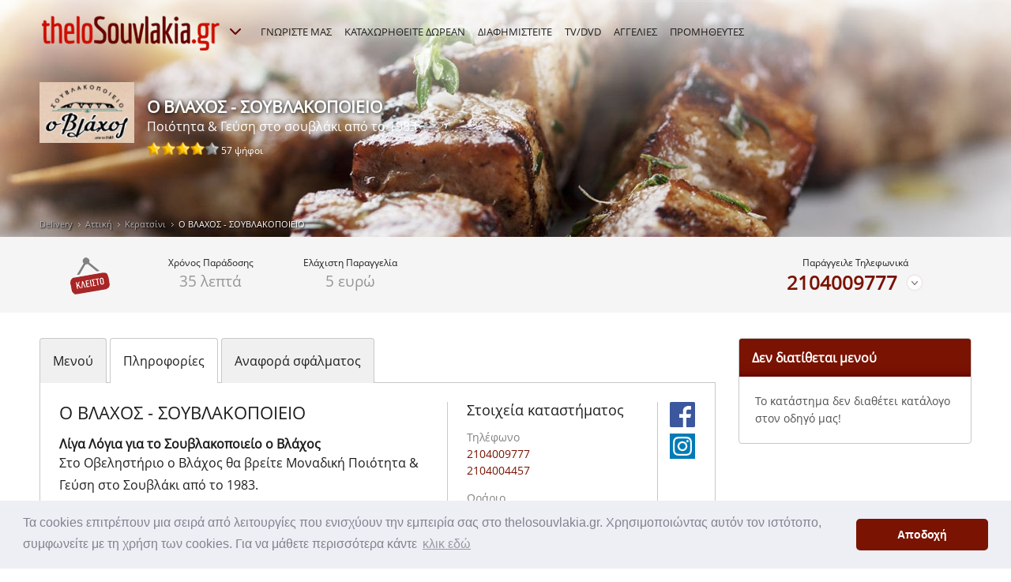

--- FILE ---
content_type: text/html; charset=utf-8
request_url: https://www.thelosouvlakia.gr/delivery_%CE%91%CF%84%CF%84%CE%B9%CE%BA%CE%AE_%CE%9A%CE%B5%CF%81%CE%B1%CF%84%CF%83%CE%AF%CE%BD%CE%B9_%CE%9F%CE%92%CE%95%CE%9B%CE%99%CE%A3%CE%A4%CE%97%CE%A1%CE%99%CE%9F_%CE%9F_%CE%92%CE%9B%CE%91%CE%A7%CE%9F%CE%A3_v-2888-1,123.aspx
body_size: 9810
content:

<!DOCTYPE html>
<html xmlns="http://www.w3.org/1999/xhtml">
<head><title>
	Ο ΒΛΑΧΟΣ - ΣΟΥΒΛΑΚΟΠΟΙΕΙΟ, Βυζαντίου 23, Κερατσίνι, Αττική
</title><link rel="stylesheet" type="text/css" href="//cdnjs.cloudflare.com/ajax/libs/cookieconsent2/3.0.3/cookieconsent.min.css" />
<script src="//cdnjs.cloudflare.com/ajax/libs/cookieconsent2/3.0.3/cookieconsent.min.js"></script>
<script>
window.addEventListener("load", function(){
window.cookieconsent.initialise({
  "palette": {
    "popup": {
      "background": "#edeff5",
      "text": "#838391"
    },
    "button": {
      "background": "#7a1302"
    }
  },
  "theme": "classic",
  "content": {
    "message": "Τα cookies επιτρέπουν μια σειρά από λειτουργίες που ενισχύουν την εμπειρία σας στο thelosouvlakia.gr. Χρησιμοποιώντας αυτόν τον ιστότοπο, συμφωνείτε με τη χρήση των cookies. Για να μάθετε περισσότερα κάντε",
    "dismiss": "Αποδοχή",
    "link": "κλικ εδώ",
    "href": "https://www.thelosouvlakia.gr/acookies.aspx"
  }
})});
</script>
<meta charset="utf-8" />
<meta name="DESCRIPTION" content="Σουβλατζίδικο Ο ΒΛΑΧΟΣ - ΣΟΥΒΛΑΚΟΠΟΙΕΙΟ στην οδό Βυζαντίου 23, Κερατσίνι, Αττική, Τ.Κ 18756, παραγγελίες 210 4009777, 210 4004457" />
<meta name="KEYWORDS" content="σουβλάκια, online παραγγελία, online delivery, ψητοπωλεία, menu, τηλέφωνα, Κερατσίνι, Αττική,  Κερατσινι,  αττικη, Ο ΒΛΑΧΟΣ - ΣΟΥΒΛΑΚΟΠΟΙΕΙΟ,  ο βλαχοσ - σουβλακοποιειο, Βυζαντίου 23,  βυζαντιου 23, 18756, 210 4009777, 210 4004457" />
<meta name="viewport" content="width=device-width, initial-scale=1.0" />
<meta http-equiv="pragma" content="no-cache" />
<meta http-equiv="cache-control" content="no-cache" />
<meta http-equiv="expires" content="0" />
<link href="https://www.thelosouvlakia.gr/delivery_Αττική_Κερατσίνι_ΟΒΕΛΙΣΤΗΡΙΟ_Ο_ΒΛΑΧΟΣ_v-2888-1,123.aspx" rel="canonical" />
<meta property="og:type" content="website" />
<meta property="og:title" content="Ο ΒΛΑΧΟΣ - ΣΟΥΒΛΑΚΟΠΟΙΕΙΟ" />
<meta property="og:type" content="food" />
<meta property="og:url" content="https://www.thelosouvlakia.gr/delivery_Αττική_Κερατσίνι_ΟΒΕΛΙΣΤΗΡΙΟ_Ο_ΒΛΑΧΟΣ_v-2888-1,123.aspx" />
<meta property="og:image" content="https://www.thelosouvlakia.gr/cms/uploads/shops/ovlaxos_keratsini_2020_logo.png" />
<meta property="og:site_name" content="thelosouvlakia.gr" />
<meta property="og:description" content="Σουβλατζίδικο Ο ΒΛΑΧΟΣ - ΣΟΥΒΛΑΚΟΠΟΙΕΙΟ στην οδό Βυζαντίου 23, Κερατσίνι, Αττική, Τ.Κ 18756, παραγγελίες 210 4009777, 210 4004457" />
<meta property="og:latitude" content="37.960691" />
<meta property="og:longitude" content="23.621343" />
<meta property="og:street-address" content="Βυζαντίου 23" />
<meta property="og:locality" content="Κερατσίνι" />
<meta property="og:region" content="Αττική" />
<meta property="og:postal-code" content="18756" />
<meta property="og:country-name" content="GREECE" />
<meta property="og:email" />
<meta property="og:phone_number" content="210 4009777, 210 4004457" />
<meta property="og:fax_number" />

<link href="/Theme/Styles/font/fonts.css" rel="stylesheet" media="all" />
<link href="/Theme/Styles/monolith.css?t=1" rel="stylesheet" media="all" />
<link href="/Theme/Styles/queries.css?t=1" rel="stylesheet" media="screen" />
<link href="/Theme/Styles/print.css?t=1" rel="stylesheet" media="print" />
<link href="/Theme/Media/favicon.png" rel="icon" type="image/png" />
<link href="/Theme/Styles/magnific-popup.min.css" rel="stylesheet" />
<link href="/Theme/Styles/powertip/jquery.powertip.min.css" rel="stylesheet" />
<script type="text/javascript" src="/Theme/Scripts/jquery-3.1.0.min.js"></script>
<script type="text/javascript" src="/Theme/Scripts/magnific-popup.min.js"></script>
<script type="text/javascript" src="/Theme/Scripts/powertip/jquery.powertip.min.js"></script>
<script type="text/javascript" src="/Theme/Scripts/hc-sticky/jquery.hc-sticky.js"></script>
<script type="text/javascript" src="/Theme/Scripts/eavesdrop/jquery.eavesdrop.min.js"></script>
<script type="text/javascript" src="/Theme/Scripts/common.js?t=1"></script>
<script type="text/javascript" src="/Theme/Scripts/voting.js"></script>
<!--[if lt IE 9]>
    <script src='Theme/Scripts/html5shiv.min.js'></script>
<![endif]-->

</head>
<body>
    <div id="DivBody" class="page shop">
        
        <header>
            <div class="wrapper">
                

                
                    <nav>
                        <ul class="site">
                            <li>
                                <a id="ContentMenu_HyperLinkSiteHome" title="Αρχική" href="./"><img id="ContentMenu_ImageSiteHome" src="Theme/Media/header.logo.thelosouvlakia.png" alt="thelosouvlakia.gr" /></a></li>
                            <li>
                                <a id="ContentMenu_HyperLinkSiteOther1" title="thelopizza.gr" href="http://www.thelopizza.gr" target="_blank">thelopizza.gr</a>
                            </li>
                            <li>
                                <a id="ContentMenu_HyperLinkSiteOther2" title="theloburger.gr" href="http://www.theloburger.gr" target="_blank">theloburger.gr</a>
                            </li>
                            <li class="more">
                                <a id="ContentMenu_HyperLinkSiteMore" title="Περισσότερα από την ομάδα μας!" href="#">
                                    <img src="/Theme/Media/icon.more.white.16.png" width="16" height="12" alt="Περισσότερα" />
                                </a>
                            </li>
                        </ul>
                        <ul class="menu">
                            <li>
                                <a id="ContentMenu_HyperLinkMenu1" title="ΓΝΩΡΙΣΤΕ ΜΑΣ" href="awho.aspx">ΓΝΩΡΙΣΤΕ ΜΑΣ</a>
                            </li>
                            <li>
                                <a id="ContentMenu_HyperLinkMenu2" title="ΚΑΤΑΧΩΡΗΘΕΙΤΕ ΔΩΡΕΑΝ" href="adfree.aspx">ΚΑΤΑΧΩΡΗΘΕΙΤΕ ΔΩΡΕΑΝ</a>
                            </li>
                            <li>
                                <a id="ContentMenu_HyperLinkMenu3" title="ΔΙΑΦΗΜΙΣΤΕΙΤΕ" href="adv.aspx">ΔΙΑΦΗΜΙΣΤΕΙΤΕ</a>                                    
                            </li>
                            <li>
                                <a id="ContentMenu_HyperLinkMenu4" title="TV/DVD" href="aproposal.aspx">TV/DVD</a>
                            </li>
                            <li>
                                <a id="ContentMenu_HyperLinkMenu5" title="ΑΓΓΕΛΙΕΣ" href="ad.aspx">ΑΓΓΕΛΙΕΣ</a>
                            </li>
                            <li>
                                <a id="ContentMenu_HyperLinkMenu6" title="ΠΡΟΜΗΘΕΥΤΕΣ" href="delivery_%CE%A0%CF%81%CE%BF%CE%BC%CE%B7%CE%B8%CE%B5%CF%85%CF%84%CE%AD%CF%82.aspx">ΠΡΟΜΗΘΕΥΤΕΣ</a>
                            </li>
                            <li class="responsive">
                                <a href="#">
                                    ΕΠΙΛΟΓΕΣ</a>
                                <ul class="sub">
                                    <li>
                                        <a id="ContentMenu_HyperLinkMenuResp1" title="ΓΝΩΡΙΣΤΕ ΜΑΣ" href="awho.aspx">ΓΝΩΡΙΣΤΕ ΜΑΣ</a>
                                    </li>
                                    <li class="medium">
                                        <a id="ContentMenu_HyperLinkMenuResp2" title="ΚΑΤΑΧΩΡΗΘΕΙΤΕ ΔΩΡΕΑΝ" href="adfree.aspx">ΚΑΤΑΧΩΡΗΘΕΙΤΕ ΔΩΡΕΑΝ</a>
                                    </li>
                                    <li>
                                        <a id="ContentMenu_HyperLinkMenuResp3" title="ΔΙΑΦΗΜΙΣΤΕΙΤΕ" href="adv.aspx">ΔΙΑΦΗΜΙΣΤΕΙΤΕ</a>
                                    </li>
                                    <li>
                                        <a id="ContentMenu_HyperLinkMenuResp4" title="TV/DVD" href="aproposal.aspx">TV/DVD</a>
                                    </li>
                                    <li>
                                        <a id="ContentMenu_HyperLinkMenuResp5" title="ΑΓΓΕΛΙΕΣ" href="ad.aspx">ΑΓΓΕΛΙΕΣ</a>
                                    </li>
                                    <li>
                                        <a id="ContentMenu_HyperLinkMenuResp6" title="ΠΡΟΜΗΘΕΥΤΕΣ" href="delivery_%CE%A0%CF%81%CE%BF%CE%BC%CE%B7%CE%B8%CE%B5%CF%85%CF%84%CE%AD%CF%82.aspx">ΠΡΟΜΗΘΕΥΤΕΣ</a>
                                    </li>
                                </ul>
                            </li>
                        </ul>
                    </nav>
                
                
                
                
                
          <script>
              if (sessionStorage.getItem("Page_acheckout_visited")) {
                  sessionStorage.removeItem("Page_acheckout_visited");
                 window.location.reload(true);
             }
          </script>
          <dl class="info">
            <dd class="logo"><img id="ContentShop_ShopLogo" itemprop="logo" src="/cms/Uploads/shops/ovlaxos_keratsini_2020_logo.png" alt="Λογότυπο του καταστήματος Ο ΒΛΑΧΟΣ - ΣΟΥΒΛΑΚΟΠΟΙΕΙΟ" /></dd>
            <dt>Ο ΒΛΑΧΟΣ - ΣΟΥΒΛΑΚΟΠΟΙΕΙΟ</dt>
            <dd>Ποιότητα & Γεύση στο σουβλάκι από το 1983</dd>
            <dd class="votes" itemprop="aggregateRating" itemscope="" itemtype="http://schema.org/AggregateRating" >
              <meta itemprop='bestRating'  content='100'><meta itemprop='worstRating'  content='0'><meta itemprop='ratingValue'  content='78.89'><meta itemprop='ratingCount'  content='57'><img src='Theme/Media/Samples/star_s_4.png' alt='Ψήφοι' data-id='2888'/> 57 ψήφοι  
            </dd>
          </dl>
          <ul class="path">
            <li><a href="delivery_Καταστήματα.aspx" title="Δείτε όλα τα καταστήματα για online delivery ανά πόλη ">Delivery</a></li><li><a href="delivery_Καταστήματα_Αττική_l-5.aspx" title="Δείτε όλα τα καταστήματα για online delivery ανά περιοχή στην Αττική">Αττική</a></li><li><a href="delivery_Καταστήματα_Αττική_Κερατσίνι_q-5-123-1-0.aspx" title="Online Delivery Κερατσίνι, Αττική, δείτε καταστήματα ">Κερατσίνι</a></li><li class="current">Ο ΒΛΑΧΟΣ - ΣΟΥΒΛΑΚΟΠΟΙΕΙΟ</li>
          </ul>

            </div>
        </header>
        <div class="content">
            


<div id="ContentMain_MyPanelData">
	

        <div class="overview">
          <ul class="wrapper">
            <li class="status"><img id='shop_status_img' src='Theme/Media//icon.shop.closed.png' width='56' height='56' alt='Κλειστό'/></li>
            <li class="label">
              <strong>Χρόνος <span>Παράδοσης</span></strong>
              <span>35  λεπτά</span>
            </li>
            <li class="label">
              <strong>Ελάχιστη <span>Παραγγελία</span></strong>
              <span>5 ευρώ</span>
            </li>
            <li class="label payment">
              <strong></strong>
              <span>
                
              </span>
            </li>
            <li class="offers">
              
            </li>
            <li class="options">
              <strong>Παράγγειλε Τηλεφωνικά</strong>
              
              <div class="more">
                <a href='tel:2104009777' data-shopid='2888' data-source='1' >2104009777</a>
<span class='icon'>&nbsp;</span>
<span class='bubble'>
<a href='tel:2104004457' data-shopid='2888' data-source='1' >2104004457</a>
</span>

              </div>
            </li>
          </ul>
        </div>
        <div class="wrapper">
  		  <div style="float:right;" class="addthis_inline_share_toolbox"></div>
          <div class="main">
<ul class='tabs go'>
  <li ><a href='#'>Μενού</a></li>
  <li class='current'><a href='#'>Πληροφορίες</a></li>
  <li><a href='#'>Αναφορά σφάλματος</a></li>
</ul>

            

            <div id="t0" class="menu tab">
                <p class="note">Το κατάστημα δεν διαθέτει κατάλογο στον οδηγό μας!</p>
            </div>
                     
            <div id="t1" class="details tab current">
              <aside>
                <h1 class="responsive">Ο ΒΛΑΧΟΣ - ΣΟΥΒΛΑΚΟΠΟΙΕΙΟ</h1>
                <h2>Στοιχεία καταστήματος</h2>
                <dl>
                  <dt>Τηλέφωνο</dt>
                  <dd><a href='tel:2104009777' data-shopid='2888' data-source='2' >2104009777</a></dd><dd><a href='tel:2104004457' data-shopid='2888' data-source='2' >2104004457</a></dd>
                </dl>
                <dl>
                  <dt>Ωράριο</dt>
                  <dd><table width='100%'><tr><th align='left'>ΔΕΥ &nbsp; </th><td>: 18:00 - 00:00</td></tr><tr><th align='left'>ΤΡΙ &nbsp; </th><td>: 18:00 - 00:00</td></tr><tr><th align='left'>ΤΕΤ &nbsp; </th><td>: 18:00 - 00:00</td></tr><tr><th align='left'>ΠΕΜ &nbsp; </th><td>: 18:00 - 00:00</td></tr><tr><th align='left'>ΠΑΡ &nbsp; </th><td>: 18:00 - 00:00</td></tr><tr><th align='left'>ΣΑΒ &nbsp; </th><td>: 18:00 - 00:00</td></tr><tr><th align='left'>ΚΥΡ &nbsp; </th><td>: κλειστά</td></tr></table></dd>                  
                </dl>
                <dl>
                  <dt itemprop='address' itemscope itemtype='http://schema.org/PostalAddress'>Διεύθυνση</dt>
                  <dd itemprop='streetAddress'>Βυζαντίου 23</dd>
                  <dd itemprop='addressLocality'><a href='delivery_Καταστήματα_Αττική_Κερατσίνι_q-5-123-1-0.aspx' title='Πατήστε να δείτε τα καταστήματα της περιοχής Κερατσίνι'>Κερατσίνι</a></dd>
                  <dd itemprop='postalCode'>18756</dd>
                  <dd class="url"></dd>
                  <dd class="url"></dd>
                </dl>
                <dl>
                  <dt></dt>
                  <dd></dd>
                </dl>
                <ul class="social">

                  <li><a href="http://www.facebook.com/vlahos.keratsini" title="Βρείτε μας στο Facebook" target="_blank" rel="nofollow"><img src="cms/Uploads/social/Logo_FaceBook.png" width="48" height="48" alt="Facebook" /></a></li>
    
                  <li><a href="http://www.instagram.com/vlahos_keratsini/?hl=el" title="Βρείτε μας στο Instagram" target="_blank" rel="nofollow"><img src="cms/Uploads/social/Logo_Instagram.png" width="48" height="48" alt="Instagram" /></a></li>
    
                </ul>
              </aside>
              <article>
                <h1>Ο ΒΛΑΧΟΣ - ΣΟΥΒΛΑΚΟΠΟΙΕΙΟ</h1>
                <h4 style="text-align: left;"><strong>Λίγα Λόγια για το Σουβλακοποιείο ο Βλάχος</strong></h4><p align="center" style="text-align: left;">Στο Οβεληστήριο ο Βλάχος θα βρείτε Μοναδική Ποιότητα &amp; Γεύση στο Σουβλάκι από το 1983.</p><p align="center" style="text-align: left;">Ανακαλύψτε την καλύτερη γεύση στο σουβλάκι.&nbsp;</p><p align="center" style="text-align: left;">Στις ώρες αιχμής ζητούμε την κατανόησή σας για τυχόν καθυστερήσεις άνω των 35 λεπτών.</p><p align="center" style="text-align: left;">Τα προϊόντα μας περιέχουν γλουτένη, λακτόζη, αυγά, μουστάρδα. Ενημερώστε μας για τυχόν αλλεργίες. Το λάδι στις σαλάτες είναι ελαιόλαδο. Η φέτα είναι Π.Ο.Π. Ελληνική.&nbsp; Στις πατάτες χρησιμοποιούμε ηλιέλαιο. Τα κρέατά μας είναι νωπά χειροποίητα. Τα κοτομπέικον είναι φρεσκοκατεψυγμένα. Οι πατάτες είναι κατεψυγμένες.&nbsp;</p>
<br/>
                
<script>
    $(document).ready(function () {
        $('.gallery').magnificPopup( {
            delegate: 'a', // child items selector, by clicking on it popup will open
            type: 'image',
            gallery:{enabled:true}
        });
    });
</script>

                                 
                <h2>Βρείτε μας στο χάρτη</h2>
                

<script type="text/javascript" src="https://maps.googleapis.com/maps/api/js?key=AIzaSyCz2F4bc2604Q_urEuKau-buz1tNF9wsRo"></script>
<script type="text/javascript">
    var markers = [{ 'title': 'Ο ΒΛΑΧΟΣ - ΣΟΥΒΛΑΚΟΠΟΙΕΙΟ', 'lat': '37.960691', 'lng': '23.621343', 'description': ''}];
    var deliverycoordinates = [];

</script>
<script type="text/javascript">
     var map = null;
     function initialize_map1 () {
         var latlng = new google.maps.LatLng(markers[0].lat, markers[0].lng);
         var myOptions = {
             zoom: 15,
             center: latlng,
             mapTypeId: google.maps.MapTypeId.ROADMAP
         };
         map = new google.maps.Map(document.getElementById("map"), myOptions);
         var marker = new google.maps.Marker
         (
             {
                 position: new google.maps.LatLng(markers[0].lat, markers[0].lng),
                 map: map,
                 title: markers[0].title
             }
         );
         var infowindow = new google.maps.InfoWindow({
             content: markers[0].title + '<br/>' + markers[0].description + '<br/>(' + markers[0].lat + ',' + markers[0].lng + ')'
         });
         google.maps.event.addListener(marker, 'click', function () {
             infowindow.open(map, marker);
         });

         if ( deliverycoordinates.length > 0 ) {
             
             var DeliveryArea = new google.maps.Polygon({
                path: deliverycoordinates,
                geodesic: true,
                strokeColor: '#FF0000',
                strokeOpacity: 1.0,
                strokeWeight: 2,
                fillColor: '#FF0000',
                fillOpacity: 0.35,
                map:map
            });

             //DeliveryArea.setMap(map);

         }

     }
     /* window.onload = initialize_map; */
</script>
<div id="map" class="map">
    <div class="map_link"><a href="javascipt:void();" onclick="javascript:initialize_map1();">Πατήστε να δείτε τον χάρτη</a></div>
</div>                 
              </article>
            </div>
          
            <script type="text/javascript" src="Theme/Scripts/errorreport.js"></script> 
          <form id="t2" class="form tab error" data-shopid="2888">
              <fieldset>
                <h1>Αναφορά σφάλματος</h1>
                <h2>Τι πάει στραβά με το κατάστημα;</h2>
                <ul class="options">
                  <li class="all">
                    <input type="checkbox" id="ckErrClosed" data-ret="closed"/>
                    <label for="ckErrClosed">Έκλεισε</label>
                  </li>
                  <li class="all">
                    <input type="checkbox" id="ckErrMap" data-ret="map"/>
                    <label for="ckErrMap">Λάθος χάρτης</label>
                  </li>
                  <li class="all">
                    <input type="checkbox" id="ckErrAdd" data-ret="add"/>
                    <label for="ckErrAdd">Λάθος διεύθυνση</label>
                    <input type="text" data-text="Συμπλήρωσε τη σωστή ..." data-check="alpha" id="InErrAdd" class="addval" style="display:none;" />

                  </li>
                  <li class="all">
                    <input type="checkbox" id="ckErrPhone" data-ret="phone"/>
                    <label for="ckErrPhone">Λάθος τηλέφωνο</label>
                    <input type="text" data-text="Συμπλήρωσε το σωστό ..." data-check="phone" id="InErrPhone" class="addval" style="display:none;" />

                  </li>
                  <li class="all">
                    <input type="checkbox" id="ckErrPrice" data-ret="price"/>
                    <label for="ckErrPrice">Λάθος πιάτο ή τιμή</label>
                    <input type="text" data-text="Συμπλήρωσε το σωστό ..." data-check="alpha" id="InErrPrice" class="addval" style="display:none;" value="" />
                  </li>
                  <li class="all">
                    <input type="checkbox" id="ckErrName" data-ret="name"/>
                    <label for="ckErrName">Λάθος επωνυμία</label>
                    <input type="text" data-text="Συμπλήρωσε τη σωστή ..." data-check="alpha" id="InErrName" class="addval" style="display:none;" value="" />
                  </li>
                  <li class="all">
                    <input type="checkbox" id="ckErrNotes" data-ret="notes"/>
                    <label for="ckErrNotes">Άλλο</label>
                    <textarea id="InErrNotes" style="display:none;" class="addnotes" data-text="" data-check="alpha" ></textarea>
                  </li>
                </ul>
                <h2>Ποιά είναι η ιδιότητα σας;</h2>
                <ul class="options">
                  <li>
                    <input type="radio" id="InErrWhoType1" value="1" name="radios" checked />
                    <label for="InErrWhoType1">Χρήστης</label>
                  </li>
                  <li>
                    <input type="radio" id="InErrWhoType2" value="2"  name="radios" />
                    <label for="InErrWhoType2">Ιδιοκτήτης</label>
                  </li>
                </ul>
                <div class="row" data-ret="whoname">
                  <label for="InErrWhoName" class="required">Ονοματεπώνυμο</label>
                  <input type="text" id="InErrWhoName" data-text=""  data-check="alpha" />
                </div>
                <div class="row" data-ret="whoemail">
                  <label for="InErrWhoEmail">E-mail</label>
                  <input type="text" id="InErrWhoEmail" data-text=""  data-check="email"/>
                </div>
                <div class="row" id="rowErrWhoPhone" style="display:none;" data-ret="whophone">
                  <label id="labelErrWhoPhone" for="InErrWhoPhone" class="required">Τηλέφωνο</label>
                  <input type="text" id="InErrWhoPhone" data-text=""  data-check="phone" />
                </div>
                <div class="row" id="rowErrWhoMobile" style="display:none;" data-ret="whomobile">
                  <label id="labelErrWhoMobile" for="InErrWhoMobile" >Κινητό</label>
                  <input type="text" id="InErrWhoMobile" data-text="" data-check="mobile"/>
                </div>
                <div class="row" style="display:none;" data-ret="whotext">
                  <label for="InErrWhoText">Σχόλια</label>
                  <textarea id="InErrWhoText"></textarea>
                </div>
                <div class="row">
                  <small>* Πεδίο απαραίτητo για την αποστολή της φόρμας</small>
                </div>
                <div class="submit"><input type="submit" id="form-submit" value="Αποστολή Φόρμας" /></div>
              </fieldset>
            </form>

 
          </div>
          <aside class="cart float">
                        
            <div ID="cart_full" class="box">
              <strong class="title">Δεν διατίθεται μενού</strong>
              <strong class="title responsive"><span>Δεν διατίθεται μενού</span></strong>
              <div class='info'><p>Το κατάστημα δεν διαθέτει κατάλογο στον οδηγό μας!</p></div>
            </div>





 
          </aside>
        </div>


</div>


        </div>
        <footer>
			
            <div class="wrapper">
                <section class="social">
                    <h1>
                        Είμαστε κοινωνικοί</h1>
                    <ul>
                        <li>
                            <a id="SectionWeb_HyperLinkF" title="Βρείτε μας στο Facebook" rel="nofollow" href="http://www.facebook.com/thelosouvlakia" target="_blank">
                                <img src="/Theme/Media/Social/FB-f-Logo__blue_50.png" width="48" height="48" alt="Facebook" />
                            </a>
                        </li>
                        <li>
                            <a id="SectionWeb_HyperLinkB" title="Βρείτε μας στο Blog" rel="nofollow" href="http://theloSouvlakia.blogspot.com/" target="_blank">
                                <img src="/Theme/Media/Social/blog_logo_50.png" width="48" height="48" alt="Blog" />
                            </a>
                        </li>
                        <li>
                            <a id="SectionWeb_HyperLinkT" title="Βρείτε μας στο Twitter" rel="nofollow" href="https://twitter.com/theloSouvlaki" target="_blank">
                                <img src="/Theme/Media/Social/Twitter_Logo_White_On_Blue.png" width="48" height="48" alt="Twitter" />
                            </a>
                        </li>
                        <li>
                            <a id="SectionWeb_HyperLinkY" title="Βρείτε μας στο YouTube" rel="nofollow" href="http://www.youtube.com/watch?v=jmOu4sd_4yE" target="_blank">
                                <img src="/Theme/Media/Social/YouTube-social-square_red_48px.png" width="48" height="48" alt="YouTube" />
                            </a>
                        </li>
                        <li>
                            <a id="SectionWeb_HyperLinkG" title="Βρείτε μας στο Google+" rel="nofollow" href="https://plus.google.com/+thelosouvlakia" target="_blank">
                                <img src="/Theme/Media/Social/gplus-64.png" width="48" height="48" alt="Google+" />
                            </a>
                        </li>
                        <li>
                            
                        </li>
                        <li class="app">
                            <a id="SectionWeb_HyperLinkP" title="Κατεβάστε την εφαρμογή από το AppStore" rel="nofollow" href="https://apps.apple.com/gr/app/thelosouvlakia/id6695744913" target="_blank">
                                <img src="/Theme/Media/Social/Download_on_the_App_Store_Badge_US-UK_135x40.png" width="135" height="40" alt="Download on the App Store" />
                            </a>
                        </li>
                        <li class="app">
                            <a id="SectionWeb_HyperLinkGP" title="Κατεβάστε την εφαρμογή από το Google Play" rel="nofollow" href="https://play.google.com/store/apps/details?id=com.theloapp.thelosouvlakia" target="_blank">
                                <img src="/Theme/Media/Social/Get_it_on_Google_play_136x40.png" width="135" height="40" alt="Download on the Google Play" />
                            </a>
                        </li>
                    </ul>
                </section>
                <section class="family">
                    <h1>
                        Είμαστε οικογένεια</h1>
                        <img id="SectionWeb_ImageTheloFamily" src="Theme/Media/footer.illustration.png" alt="Είμαστε οικογένεια" style="height:103px;width:243px;" />
                    <ul>
                        <li><a href="http://www.thelosouvlakia.gr" title="thelosouvlakia.gr">thelosouvlakia.gr</a></li>
                        <li><a href="http://www.thelopizza.gr" title="thelopizza.gr">thelopizza.gr</a></li>
                        <li><a href="http://www.theloburger.gr" title="theloburger.gr">theloburger.gr</a></li>
                    </ul>
                </section>
                <section class="connect">
                    <h1>
                        Συνδεθείτε</h1>
                    <ul>
                        <li><a href="/aonlinedelivery.aspx">Online Delivery</a></li>
                        <li><a href="/adeliverymenu.aspx">Delivery Τιμοκατάλογοι</a></li>
                        <li><a href="/adeliverychain.aspx">Delivery Αλυσίδες</a></li>
                        <li><a href="/Προμηθευτές.aspx">Ευρετήριο Προμηθευτών</a></li>
                        <li><a href="/aterms.aspx">Όροι Χρήσης</a></li>
                        <li><a href="/aprivacy.aspx">Προσωπικά Δεδομένα</a></li>
                        <li><a href="/acookies.aspx">Πολιτική Cookies</a></li>
                        <li><a href="/asitemap.aspx">Sitemap</a></li>
                        <li><a href="/apress.aspx">Press Kit</a></li>
                        <li><a href="/acnt.aspx">Επικοινωνία</a></li>
                        <li><a href="/ahistory.aspx">Ιστορία</a></li>
                    </ul>
                </section>
            </div>
			<div class="card-logo">
				<img src="/cms/Uploads/card/Everypay.png" />
				<img src="/cms/Uploads/card/maestro.png" />
				<img src="/cms/Uploads/card/visa.png" />
				<img src="/cms/Uploads/card/masterc.png" />
				<img src="/cms/Uploads/card/verifiedVisa.png" />
                <img src="/cms/Uploads/card/masterSecure.png" />
			</div>			
            <small>
                <span class="wrapper">thelosouvlakia.gr© 2010 - 2026 • All rights reserved • Powered by <a href="http://www.altersoft.gr" target="_blank" title="Altersoft">AlterSoft Software Solutions</a></span>
            </small>
            
			
        </footer>
        <div class="modal">
        </div>
    </div>
    <!-- Google tag (gtag.js) -->
<script async src="https://www.googletagmanager.com/gtag/js?id=G-738N49M9NR"></script>
<script>
  window.dataLayer = window.dataLayer || [];
  function gtag(){dataLayer.push(arguments);}
  gtag('js', new Date());

  gtag('config', 'G-738N49M9NR');
</script>
	<script type="text/javascript">
	
	  var _gaq = _gaq || [];
	  _gaq.push(['_setAccount', 'UA-4348354-1']);
	  _gaq.push(['_trackPageview']);
	 
	
	  (function() {
	    var ga = document.createElement('script'); ga.type = 'text/javascript'; ga.async = true;
	    ga.src = ('https:' == document.location.protocol ? 'https://ssl' : 'http://www') + '.google-analytics.com/ga.js';
	    var s = document.getElementsByTagName('script')[0]; s.parentNode.insertBefore(ga, s);
	  })();
	
	</script>

	<!-- Go to www.addthis.com/dashboard to customize your tools --> <script type="text/javascript" src="//s7.addthis.com/js/300/addthis_widget.js#pubid=ra-59787fa568153505"></script> 
</body>
</html>
